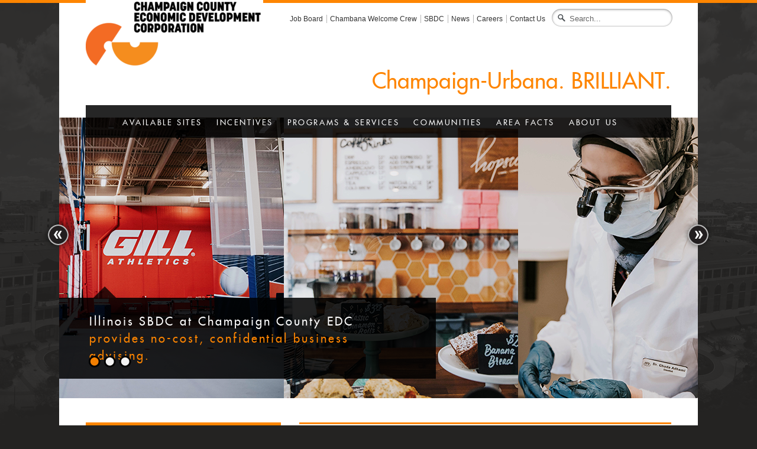

--- FILE ---
content_type: text/html; charset=UTF-8
request_url: https://www.champaigncountyedc.org/
body_size: 12163
content:
<!doctype html>
<!--[if lt IE 7]> <html class="no-js ie6 oldie ie" lang="en"> <![endif]-->
<!--[if IE 7]>    <html class="no-js ie7 oldie ie" lang="en"> <![endif]-->
<!--[if IE 8]>    <html class="no-js ie8 oldie ie" lang="en"> <![endif]-->
<!--[if IE 9]>    <html class="no-is ie9 ie" lang="en"> <![endif]-->
<!--[if gt IE 9]> <html class="no-js" lang="en"> <![endif]-->
<!--[if !IE]><!--> <html class="no-js" lang="en"> <!--<![endif]-->

<head>
  <meta charset="utf-8">
	
	<meta http-equiv="X-UA-Compatible" content="IE=edge,chrome=1">
	
	
	<title>
		Champaign County Economic Development Corporation | Champaign-Urbana. BRILLIANT.	 </title>
    
    <meta name="viewport" content="width=device-width,initial-scale=1">
	
	<link rel="shortcut icon" href="/favicon.ico" type="image/x-icon" />
	
	<link rel="stylesheet" href="https://www.champaigncountyedc.org/wp-content/themes/edc_theme/style.css">
	
	<link rel="pingback" href="https://www.champaigncountyedc.org/xmlrpc.php" />

		
	<meta name='robots' content='max-image-preview:large' />
	<style>img:is([sizes="auto" i], [sizes^="auto," i]) { contain-intrinsic-size: 3000px 1500px }</style>
	<link rel='dns-prefetch' href='//ajax.googleapis.com' />
<link rel='dns-prefetch' href='//maps.googleapis.com' />
<link rel='dns-prefetch' href='//platform-api.sharethis.com' />
<link rel="alternate" type="application/rss+xml" title="Champaign County Economic Development Corporation &raquo; Feed" href="https://www.champaigncountyedc.org/feed" />
<link rel="alternate" type="application/rss+xml" title="Champaign County Economic Development Corporation &raquo; Comments Feed" href="https://www.champaigncountyedc.org/comments/feed" />
<script type="text/javascript">
/* <![CDATA[ */
window._wpemojiSettings = {"baseUrl":"https:\/\/s.w.org\/images\/core\/emoji\/15.0.3\/72x72\/","ext":".png","svgUrl":"https:\/\/s.w.org\/images\/core\/emoji\/15.0.3\/svg\/","svgExt":".svg","source":{"concatemoji":"https:\/\/www.champaigncountyedc.org\/wp-includes\/js\/wp-emoji-release.min.js?ver=6.7.2"}};
/*! This file is auto-generated */
!function(i,n){var o,s,e;function c(e){try{var t={supportTests:e,timestamp:(new Date).valueOf()};sessionStorage.setItem(o,JSON.stringify(t))}catch(e){}}function p(e,t,n){e.clearRect(0,0,e.canvas.width,e.canvas.height),e.fillText(t,0,0);var t=new Uint32Array(e.getImageData(0,0,e.canvas.width,e.canvas.height).data),r=(e.clearRect(0,0,e.canvas.width,e.canvas.height),e.fillText(n,0,0),new Uint32Array(e.getImageData(0,0,e.canvas.width,e.canvas.height).data));return t.every(function(e,t){return e===r[t]})}function u(e,t,n){switch(t){case"flag":return n(e,"\ud83c\udff3\ufe0f\u200d\u26a7\ufe0f","\ud83c\udff3\ufe0f\u200b\u26a7\ufe0f")?!1:!n(e,"\ud83c\uddfa\ud83c\uddf3","\ud83c\uddfa\u200b\ud83c\uddf3")&&!n(e,"\ud83c\udff4\udb40\udc67\udb40\udc62\udb40\udc65\udb40\udc6e\udb40\udc67\udb40\udc7f","\ud83c\udff4\u200b\udb40\udc67\u200b\udb40\udc62\u200b\udb40\udc65\u200b\udb40\udc6e\u200b\udb40\udc67\u200b\udb40\udc7f");case"emoji":return!n(e,"\ud83d\udc26\u200d\u2b1b","\ud83d\udc26\u200b\u2b1b")}return!1}function f(e,t,n){var r="undefined"!=typeof WorkerGlobalScope&&self instanceof WorkerGlobalScope?new OffscreenCanvas(300,150):i.createElement("canvas"),a=r.getContext("2d",{willReadFrequently:!0}),o=(a.textBaseline="top",a.font="600 32px Arial",{});return e.forEach(function(e){o[e]=t(a,e,n)}),o}function t(e){var t=i.createElement("script");t.src=e,t.defer=!0,i.head.appendChild(t)}"undefined"!=typeof Promise&&(o="wpEmojiSettingsSupports",s=["flag","emoji"],n.supports={everything:!0,everythingExceptFlag:!0},e=new Promise(function(e){i.addEventListener("DOMContentLoaded",e,{once:!0})}),new Promise(function(t){var n=function(){try{var e=JSON.parse(sessionStorage.getItem(o));if("object"==typeof e&&"number"==typeof e.timestamp&&(new Date).valueOf()<e.timestamp+604800&&"object"==typeof e.supportTests)return e.supportTests}catch(e){}return null}();if(!n){if("undefined"!=typeof Worker&&"undefined"!=typeof OffscreenCanvas&&"undefined"!=typeof URL&&URL.createObjectURL&&"undefined"!=typeof Blob)try{var e="postMessage("+f.toString()+"("+[JSON.stringify(s),u.toString(),p.toString()].join(",")+"));",r=new Blob([e],{type:"text/javascript"}),a=new Worker(URL.createObjectURL(r),{name:"wpTestEmojiSupports"});return void(a.onmessage=function(e){c(n=e.data),a.terminate(),t(n)})}catch(e){}c(n=f(s,u,p))}t(n)}).then(function(e){for(var t in e)n.supports[t]=e[t],n.supports.everything=n.supports.everything&&n.supports[t],"flag"!==t&&(n.supports.everythingExceptFlag=n.supports.everythingExceptFlag&&n.supports[t]);n.supports.everythingExceptFlag=n.supports.everythingExceptFlag&&!n.supports.flag,n.DOMReady=!1,n.readyCallback=function(){n.DOMReady=!0}}).then(function(){return e}).then(function(){var e;n.supports.everything||(n.readyCallback(),(e=n.source||{}).concatemoji?t(e.concatemoji):e.wpemoji&&e.twemoji&&(t(e.twemoji),t(e.wpemoji)))}))}((window,document),window._wpemojiSettings);
/* ]]> */
</script>
<style id='wp-emoji-styles-inline-css' type='text/css'>

	img.wp-smiley, img.emoji {
		display: inline !important;
		border: none !important;
		box-shadow: none !important;
		height: 1em !important;
		width: 1em !important;
		margin: 0 0.07em !important;
		vertical-align: -0.1em !important;
		background: none !important;
		padding: 0 !important;
	}
</style>
<link rel='stylesheet' id='wp-block-library-css' href='https://www.champaigncountyedc.org/wp-includes/css/dist/block-library/style.min.css?ver=6.7.2' type='text/css' media='all' />
<style id='classic-theme-styles-inline-css' type='text/css'>
/*! This file is auto-generated */
.wp-block-button__link{color:#fff;background-color:#32373c;border-radius:9999px;box-shadow:none;text-decoration:none;padding:calc(.667em + 2px) calc(1.333em + 2px);font-size:1.125em}.wp-block-file__button{background:#32373c;color:#fff;text-decoration:none}
</style>
<style id='global-styles-inline-css' type='text/css'>
:root{--wp--preset--aspect-ratio--square: 1;--wp--preset--aspect-ratio--4-3: 4/3;--wp--preset--aspect-ratio--3-4: 3/4;--wp--preset--aspect-ratio--3-2: 3/2;--wp--preset--aspect-ratio--2-3: 2/3;--wp--preset--aspect-ratio--16-9: 16/9;--wp--preset--aspect-ratio--9-16: 9/16;--wp--preset--color--black: #000000;--wp--preset--color--cyan-bluish-gray: #abb8c3;--wp--preset--color--white: #ffffff;--wp--preset--color--pale-pink: #f78da7;--wp--preset--color--vivid-red: #cf2e2e;--wp--preset--color--luminous-vivid-orange: #ff6900;--wp--preset--color--luminous-vivid-amber: #fcb900;--wp--preset--color--light-green-cyan: #7bdcb5;--wp--preset--color--vivid-green-cyan: #00d084;--wp--preset--color--pale-cyan-blue: #8ed1fc;--wp--preset--color--vivid-cyan-blue: #0693e3;--wp--preset--color--vivid-purple: #9b51e0;--wp--preset--gradient--vivid-cyan-blue-to-vivid-purple: linear-gradient(135deg,rgba(6,147,227,1) 0%,rgb(155,81,224) 100%);--wp--preset--gradient--light-green-cyan-to-vivid-green-cyan: linear-gradient(135deg,rgb(122,220,180) 0%,rgb(0,208,130) 100%);--wp--preset--gradient--luminous-vivid-amber-to-luminous-vivid-orange: linear-gradient(135deg,rgba(252,185,0,1) 0%,rgba(255,105,0,1) 100%);--wp--preset--gradient--luminous-vivid-orange-to-vivid-red: linear-gradient(135deg,rgba(255,105,0,1) 0%,rgb(207,46,46) 100%);--wp--preset--gradient--very-light-gray-to-cyan-bluish-gray: linear-gradient(135deg,rgb(238,238,238) 0%,rgb(169,184,195) 100%);--wp--preset--gradient--cool-to-warm-spectrum: linear-gradient(135deg,rgb(74,234,220) 0%,rgb(151,120,209) 20%,rgb(207,42,186) 40%,rgb(238,44,130) 60%,rgb(251,105,98) 80%,rgb(254,248,76) 100%);--wp--preset--gradient--blush-light-purple: linear-gradient(135deg,rgb(255,206,236) 0%,rgb(152,150,240) 100%);--wp--preset--gradient--blush-bordeaux: linear-gradient(135deg,rgb(254,205,165) 0%,rgb(254,45,45) 50%,rgb(107,0,62) 100%);--wp--preset--gradient--luminous-dusk: linear-gradient(135deg,rgb(255,203,112) 0%,rgb(199,81,192) 50%,rgb(65,88,208) 100%);--wp--preset--gradient--pale-ocean: linear-gradient(135deg,rgb(255,245,203) 0%,rgb(182,227,212) 50%,rgb(51,167,181) 100%);--wp--preset--gradient--electric-grass: linear-gradient(135deg,rgb(202,248,128) 0%,rgb(113,206,126) 100%);--wp--preset--gradient--midnight: linear-gradient(135deg,rgb(2,3,129) 0%,rgb(40,116,252) 100%);--wp--preset--font-size--small: 13px;--wp--preset--font-size--medium: 20px;--wp--preset--font-size--large: 36px;--wp--preset--font-size--x-large: 42px;--wp--preset--spacing--20: 0.44rem;--wp--preset--spacing--30: 0.67rem;--wp--preset--spacing--40: 1rem;--wp--preset--spacing--50: 1.5rem;--wp--preset--spacing--60: 2.25rem;--wp--preset--spacing--70: 3.38rem;--wp--preset--spacing--80: 5.06rem;--wp--preset--shadow--natural: 6px 6px 9px rgba(0, 0, 0, 0.2);--wp--preset--shadow--deep: 12px 12px 50px rgba(0, 0, 0, 0.4);--wp--preset--shadow--sharp: 6px 6px 0px rgba(0, 0, 0, 0.2);--wp--preset--shadow--outlined: 6px 6px 0px -3px rgba(255, 255, 255, 1), 6px 6px rgba(0, 0, 0, 1);--wp--preset--shadow--crisp: 6px 6px 0px rgba(0, 0, 0, 1);}:where(.is-layout-flex){gap: 0.5em;}:where(.is-layout-grid){gap: 0.5em;}body .is-layout-flex{display: flex;}.is-layout-flex{flex-wrap: wrap;align-items: center;}.is-layout-flex > :is(*, div){margin: 0;}body .is-layout-grid{display: grid;}.is-layout-grid > :is(*, div){margin: 0;}:where(.wp-block-columns.is-layout-flex){gap: 2em;}:where(.wp-block-columns.is-layout-grid){gap: 2em;}:where(.wp-block-post-template.is-layout-flex){gap: 1.25em;}:where(.wp-block-post-template.is-layout-grid){gap: 1.25em;}.has-black-color{color: var(--wp--preset--color--black) !important;}.has-cyan-bluish-gray-color{color: var(--wp--preset--color--cyan-bluish-gray) !important;}.has-white-color{color: var(--wp--preset--color--white) !important;}.has-pale-pink-color{color: var(--wp--preset--color--pale-pink) !important;}.has-vivid-red-color{color: var(--wp--preset--color--vivid-red) !important;}.has-luminous-vivid-orange-color{color: var(--wp--preset--color--luminous-vivid-orange) !important;}.has-luminous-vivid-amber-color{color: var(--wp--preset--color--luminous-vivid-amber) !important;}.has-light-green-cyan-color{color: var(--wp--preset--color--light-green-cyan) !important;}.has-vivid-green-cyan-color{color: var(--wp--preset--color--vivid-green-cyan) !important;}.has-pale-cyan-blue-color{color: var(--wp--preset--color--pale-cyan-blue) !important;}.has-vivid-cyan-blue-color{color: var(--wp--preset--color--vivid-cyan-blue) !important;}.has-vivid-purple-color{color: var(--wp--preset--color--vivid-purple) !important;}.has-black-background-color{background-color: var(--wp--preset--color--black) !important;}.has-cyan-bluish-gray-background-color{background-color: var(--wp--preset--color--cyan-bluish-gray) !important;}.has-white-background-color{background-color: var(--wp--preset--color--white) !important;}.has-pale-pink-background-color{background-color: var(--wp--preset--color--pale-pink) !important;}.has-vivid-red-background-color{background-color: var(--wp--preset--color--vivid-red) !important;}.has-luminous-vivid-orange-background-color{background-color: var(--wp--preset--color--luminous-vivid-orange) !important;}.has-luminous-vivid-amber-background-color{background-color: var(--wp--preset--color--luminous-vivid-amber) !important;}.has-light-green-cyan-background-color{background-color: var(--wp--preset--color--light-green-cyan) !important;}.has-vivid-green-cyan-background-color{background-color: var(--wp--preset--color--vivid-green-cyan) !important;}.has-pale-cyan-blue-background-color{background-color: var(--wp--preset--color--pale-cyan-blue) !important;}.has-vivid-cyan-blue-background-color{background-color: var(--wp--preset--color--vivid-cyan-blue) !important;}.has-vivid-purple-background-color{background-color: var(--wp--preset--color--vivid-purple) !important;}.has-black-border-color{border-color: var(--wp--preset--color--black) !important;}.has-cyan-bluish-gray-border-color{border-color: var(--wp--preset--color--cyan-bluish-gray) !important;}.has-white-border-color{border-color: var(--wp--preset--color--white) !important;}.has-pale-pink-border-color{border-color: var(--wp--preset--color--pale-pink) !important;}.has-vivid-red-border-color{border-color: var(--wp--preset--color--vivid-red) !important;}.has-luminous-vivid-orange-border-color{border-color: var(--wp--preset--color--luminous-vivid-orange) !important;}.has-luminous-vivid-amber-border-color{border-color: var(--wp--preset--color--luminous-vivid-amber) !important;}.has-light-green-cyan-border-color{border-color: var(--wp--preset--color--light-green-cyan) !important;}.has-vivid-green-cyan-border-color{border-color: var(--wp--preset--color--vivid-green-cyan) !important;}.has-pale-cyan-blue-border-color{border-color: var(--wp--preset--color--pale-cyan-blue) !important;}.has-vivid-cyan-blue-border-color{border-color: var(--wp--preset--color--vivid-cyan-blue) !important;}.has-vivid-purple-border-color{border-color: var(--wp--preset--color--vivid-purple) !important;}.has-vivid-cyan-blue-to-vivid-purple-gradient-background{background: var(--wp--preset--gradient--vivid-cyan-blue-to-vivid-purple) !important;}.has-light-green-cyan-to-vivid-green-cyan-gradient-background{background: var(--wp--preset--gradient--light-green-cyan-to-vivid-green-cyan) !important;}.has-luminous-vivid-amber-to-luminous-vivid-orange-gradient-background{background: var(--wp--preset--gradient--luminous-vivid-amber-to-luminous-vivid-orange) !important;}.has-luminous-vivid-orange-to-vivid-red-gradient-background{background: var(--wp--preset--gradient--luminous-vivid-orange-to-vivid-red) !important;}.has-very-light-gray-to-cyan-bluish-gray-gradient-background{background: var(--wp--preset--gradient--very-light-gray-to-cyan-bluish-gray) !important;}.has-cool-to-warm-spectrum-gradient-background{background: var(--wp--preset--gradient--cool-to-warm-spectrum) !important;}.has-blush-light-purple-gradient-background{background: var(--wp--preset--gradient--blush-light-purple) !important;}.has-blush-bordeaux-gradient-background{background: var(--wp--preset--gradient--blush-bordeaux) !important;}.has-luminous-dusk-gradient-background{background: var(--wp--preset--gradient--luminous-dusk) !important;}.has-pale-ocean-gradient-background{background: var(--wp--preset--gradient--pale-ocean) !important;}.has-electric-grass-gradient-background{background: var(--wp--preset--gradient--electric-grass) !important;}.has-midnight-gradient-background{background: var(--wp--preset--gradient--midnight) !important;}.has-small-font-size{font-size: var(--wp--preset--font-size--small) !important;}.has-medium-font-size{font-size: var(--wp--preset--font-size--medium) !important;}.has-large-font-size{font-size: var(--wp--preset--font-size--large) !important;}.has-x-large-font-size{font-size: var(--wp--preset--font-size--x-large) !important;}
:where(.wp-block-post-template.is-layout-flex){gap: 1.25em;}:where(.wp-block-post-template.is-layout-grid){gap: 1.25em;}
:where(.wp-block-columns.is-layout-flex){gap: 2em;}:where(.wp-block-columns.is-layout-grid){gap: 2em;}
:root :where(.wp-block-pullquote){font-size: 1.5em;line-height: 1.6;}
</style>
<link rel='stylesheet' id='wp-pagenavi-css' href='https://www.champaigncountyedc.org/wp-content/plugins/wp-pagenavi/pagenavi-css.css?ver=2.70' type='text/css' media='all' />
<script type="text/javascript" src="https://ajax.googleapis.com/ajax/libs/jquery/1.11.1/jquery.min.js?ver=6.7.2" id="jquery-js"></script>
<script type="text/javascript" src="http://maps.googleapis.com/maps/api/js?sensor=false&amp;ver=6.7.2" id="gmap-js"></script>
<script type="text/javascript" src="https://www.champaigncountyedc.org/wp-content/themes/edc_theme/js/jquery.cycle.all.js?ver=6.7.2" id="jquery_cycle-js"></script>
<script type="text/javascript" src="//platform-api.sharethis.com/js/sharethis.js#source=googleanalytics-wordpress#product=ga&amp;property=5f2ad8651f79b400128b957f" id="googleanalytics-platform-sharethis-js"></script>
<link rel="https://api.w.org/" href="https://www.champaigncountyedc.org/wp-json/" /><link rel="alternate" title="JSON" type="application/json" href="https://www.champaigncountyedc.org/wp-json/wp/v2/pages/325" /><link rel="canonical" href="https://www.champaigncountyedc.org/" />
<link rel='shortlink' href='https://www.champaigncountyedc.org/' />
<link rel="alternate" title="oEmbed (JSON)" type="application/json+oembed" href="https://www.champaigncountyedc.org/wp-json/oembed/1.0/embed?url=https%3A%2F%2Fwww.champaigncountyedc.org%2F" />
<link rel="alternate" title="oEmbed (XML)" type="text/xml+oembed" href="https://www.champaigncountyedc.org/wp-json/oembed/1.0/embed?url=https%3A%2F%2Fwww.champaigncountyedc.org%2F&#038;format=xml" />
<script>
(function() {
	(function (i, s, o, g, r, a, m) {
		i['GoogleAnalyticsObject'] = r;
		i[r] = i[r] || function () {
				(i[r].q = i[r].q || []).push(arguments)
			}, i[r].l = 1 * new Date();
		a = s.createElement(o),
			m = s.getElementsByTagName(o)[0];
		a.async = 1;
		a.src = g;
		m.parentNode.insertBefore(a, m)
	})(window, document, 'script', 'https://google-analytics.com/analytics.js', 'ga');

	ga('create', 'UA-27847028-1', 'auto');
			ga('send', 'pageview');
	})();
</script>
<link rel="icon" href="https://www.champaigncountyedc.org/wp-content/uploads/2023/10/cropped-23-CU-Forms-Square-32x32.png" sizes="32x32" />
<link rel="icon" href="https://www.champaigncountyedc.org/wp-content/uploads/2023/10/cropped-23-CU-Forms-Square-192x192.png" sizes="192x192" />
<link rel="apple-touch-icon" href="https://www.champaigncountyedc.org/wp-content/uploads/2023/10/cropped-23-CU-Forms-Square-180x180.png" />
<meta name="msapplication-TileImage" content="https://www.champaigncountyedc.org/wp-content/uploads/2023/10/cropped-23-CU-Forms-Square-270x270.png" />
	
</head>

<body onload="initialize()" class="home page-template-default page page-id-325">
<div id="container">
	<div id="wrapper">
		<div class="header clearfix">
			<header>
				<div class="logo">
					<h1 class="visuallyhidden">Champaign County Economic Development Corporation</h1>
					<a aria-label="Champaign County EDC Logo" href="https://www.champaigncountyedc.org/"><img width="300" height="111" src="https://www.champaigncountyedc.org/wp-content/uploads/2023/10/23-CCEDC-Logo-4C-Live-01-1-e1697235756663.png" class="attachment-full size-full wp-post-image" alt="" decoding="async" /></a>
				</div>
				<div class="description">Champaign-Urbana. BRILLIANT.</div>
			</header>
			<nav aria-label="eyebrow navigation" id="eyebrow navigation">
				<div class="eyebrow">
					<h2 class="visuallyhidden">Top Menu</h2>
					<div class="skip-link"><a class="visuallyhidden" href="#access" title="Skip to main content">Skip to main menu</a></div>
					<div class="skip-link"><a class="visuallyhidden" href="#content" title="Skip to main content">Skip to main content</a></div>
					<div class="top_nav"><ul id="menu-eyebrow" class="menu"><li id="menu-item-3820" class="menu-item menu-item-type-custom menu-item-object-custom menu-item-3820"><a target="_blank" href="https://jobs.makeitcu.com/jobs">Job Board</a></li>
<li id="menu-item-4035" class="menu-item menu-item-type-custom menu-item-object-custom menu-item-4035"><a target="_blank" href="https://yourewelcomecu.com/cwc/">Chambana Welcome Crew</a></li>
<li id="menu-item-3999" class="menu-item menu-item-type-custom menu-item-object-custom menu-item-3999"><a target="_blank" href="https://www.cusbdc.org/">SBDC</a></li>
<li id="menu-item-173" class="menu-item menu-item-type-post_type menu-item-object-page menu-item-173"><a href="https://www.champaigncountyedc.org/news-room">News</a></li>
<li id="menu-item-4311" class="menu-item menu-item-type-custom menu-item-object-custom menu-item-4311"><a target="_blank" href="https://jobs.makeitcu.com/companies/champaign-county-economic-development-corporation#content">Careers</a></li>
<li id="menu-item-2398" class="menu-item menu-item-type-post_type menu-item-object-page menu-item-2398"><a href="https://www.champaigncountyedc.org/contact-us">Contact Us</a></li>
</ul></div>
					<form action="https://www.champaigncountyedc.org/search-results" id="cse-search-box" class="search_wrap">
    <div>
        <label for="search" class="visuallyhidden">Search for:</label>
        <input type="hidden" name="cx" value="007975730564460624864:emwyqucrl_u" />
    	<input type="hidden" name="cof" value="FORID:11" />
    	<input type="hidden" name="ie" value="UTF-8" />
        <input type="text" name="q" id="search" title="search" size="30" maxlength="30" value="Search..." class="search">
		<input class="visuallyhidden" value="Submit" type="submit">
    </div>
</form>
				</div>
			</nav>
		</div>
		<nav aria-label="main navigation" id="main navigation">
		<div class="nav_wrap">
			<div id="access">
					<h2 class="visuallyhidden">Main Menu</h2>
					<div class="skip-link"><a class="visuallyhidden" href="#content" title="Skip to main content">Skip to main content</a></div>
					<div class="menu-header"><ul id="menu-primary-navigation" class="menu"><li id="menu-item-2915" class="menu-item menu-item-type-post_type menu-item-object-page menu-item-2915"><a href="https://www.champaigncountyedc.org/available-sites">Available Sites</a></li>
<li id="menu-item-878" class="menu-item menu-item-type-post_type menu-item-object-page menu-item-878"><a href="https://www.champaigncountyedc.org/area-facts/incentives">Incentives</a></li>
<li id="menu-item-3872" class="menu-item menu-item-type-post_type menu-item-object-page menu-item-has-children menu-item-3872"><a href="https://www.champaigncountyedc.org/business-services/programs-services">Programs &#038; Services</a>
<ul class="sub-menu">
	<li id="menu-item-3883" class="menu-item menu-item-type-custom menu-item-object-custom menu-item-3883"><a href="https://www.chambanaproud.com/">Chambana Proud</a></li>
	<li id="menu-item-3589" class="menu-item menu-item-type-post_type menu-item-object-page menu-item-3589"><a href="https://www.champaigncountyedc.org/champaign-county-first">Champaign County First</a></li>
	<li id="menu-item-3881" class="menu-item menu-item-type-post_type menu-item-object-page menu-item-3881"><a href="https://www.champaigncountyedc.org/champaign-county-safe">Champaign County Safe</a></li>
	<li id="menu-item-3757" class="menu-item menu-item-type-post_type menu-item-object-page menu-item-3757"><a href="https://www.champaigncountyedc.org/business-services/programs-services/cuagtechweek">Champaign-Urbana AgTech Week</a></li>
	<li id="menu-item-4119" class="menu-item menu-item-type-post_type menu-item-object-page menu-item-4119"><a href="https://www.champaigncountyedc.org/business-services/programs-services/community-navigator-program">Community Navigator Program</a></li>
	<li id="menu-item-3575" class="menu-item menu-item-type-post_type menu-item-object-page menu-item-3575"><a href="https://www.champaigncountyedc.org/illinois-small-business-development-center">Illinois Small Business Development Center</a></li>
	<li id="menu-item-4084" class="menu-item menu-item-type-post_type menu-item-object-page menu-item-4084"><a href="https://www.champaigncountyedc.org/business-services/programs-services/incumbent-worker-training">Incumbent Worker Training</a></li>
	<li id="menu-item-3649" class="menu-item menu-item-type-post_type menu-item-object-page menu-item-3649"><a href="https://www.champaigncountyedc.org/innovation-celebration">Innovation Celebration</a></li>
	<li id="menu-item-3584" class="menu-item menu-item-type-post_type menu-item-object-page menu-item-3584"><a href="https://www.champaigncountyedc.org/made-in-champaign-county">Made in Champaign County</a></li>
	<li id="menu-item-3579" class="menu-item menu-item-type-post_type menu-item-object-page menu-item-3579"><a href="https://www.champaigncountyedc.org/youre-welcome-cu">You’re Welcome CU</a></li>
</ul>
</li>
<li id="menu-item-143" class="menu-item menu-item-type-post_type menu-item-object-page menu-item-143"><a href="https://www.champaigncountyedc.org/communities">Communities</a></li>
<li id="menu-item-115" class="menu-item menu-item-type-post_type menu-item-object-page menu-item-115"><a href="https://www.champaigncountyedc.org/area-facts">Area Facts</a></li>
<li id="menu-item-109" class="menu-item menu-item-type-post_type menu-item-object-page menu-item-has-children menu-item-109"><a href="https://www.champaigncountyedc.org/about-us">About Us</a>
<ul class="sub-menu">
	<li id="menu-item-110" class="menu-item menu-item-type-post_type menu-item-object-page menu-item-110"><a href="https://www.champaigncountyedc.org/about-us/board">Board of Directors</a></li>
	<li id="menu-item-113" class="menu-item menu-item-type-post_type menu-item-object-page menu-item-113"><a href="https://www.champaigncountyedc.org/about-us/partner-organizations">Partner Organizations</a></li>
	<li id="menu-item-114" class="menu-item menu-item-type-post_type menu-item-object-page menu-item-114"><a href="https://www.champaigncountyedc.org/about-us/staff">Staff</a></li>
	<li id="menu-item-3894" class="menu-item menu-item-type-post_type menu-item-object-page menu-item-3894"><a href="https://www.champaigncountyedc.org/faqs">FAQs</a></li>
</ul>
</li>
</ul></div>			</div>
		</div>
		</nav>
<script>
(function($) {		                                                                  
     $('.items').cycle({ 
	    fx:     'fade', 
	    speed:  600, 
	    timeout: 6000, 
	    next:   '.forward', 
	    prev:   '.backward',
	    pager: '.navi',
	    pagerAnchorBuilder: function(index, el) {
        return '<a href="#"> </a>';
    }
}); 
                                                               
})(jQuery);
</script>
<aside aria-label ="slider component" id="slider component">
	<div aria-label="previous slide" role="button" class="backward browse"></div>
	<div aria-label="next slide" role="button" class="forward browse"></div>
	<div class="slideshow">
	
				<div class="items">
							<div>
					<img width="1080" height="475" src="https://www.champaigncountyedc.org/wp-content/uploads/2019/02/Small-Businesses-Header-Image.png" class="attachment-full size-full wp-post-image" alt="" decoding="async" fetchpriority="high" srcset="https://www.champaigncountyedc.org/wp-content/uploads/2019/02/Small-Businesses-Header-Image.png 1080w, https://www.champaigncountyedc.org/wp-content/uploads/2019/02/Small-Businesses-Header-Image-300x132.png 300w, https://www.champaigncountyedc.org/wp-content/uploads/2019/02/Small-Businesses-Header-Image-768x338.png 768w, https://www.champaigncountyedc.org/wp-content/uploads/2019/02/Small-Businesses-Header-Image-630x277.png 630w" sizes="(max-width: 1080px) 100vw, 1080px" />					<img alt="" class="slide_cap_arrow" src="https://www.champaigncountyedc.org/wp-content/themes/edc_theme/img/black-arrow.png" />
                        <div class="slide_caption">
                                                                                                <p><a href="http://www.cusbdc.org/" target="_blank" rel="noopener">Illinois SBDC at Champaign County EDC</a> provides no-cost, confidential business advising.</p>
                        </div>
				</div>
							<div>
					<img width="1080" height="712" src="https://www.champaigncountyedc.org/wp-content/uploads/2023/10/iFAB-Leadership-e1698181523548.png" class="attachment-full size-full wp-post-image" alt="" decoding="async" />					<img alt="" class="slide_cap_arrow" src="https://www.champaigncountyedc.org/wp-content/themes/edc_theme/img/black-arrow.png" />
                        <div class="slide_caption">
                                                                                                <p><a href="https://aces.illinois.edu/news/central-illinois-named-us-tech-hub-biomanufacturing-biden-harris-administration" target="_blank" rel="noopener">iFAB named Tech Hub</a> for biomanufacturing by Biden-Harris administration.</p>
                        </div>
				</div>
							<div>
					<img width="1080" height="475" src="https://www.champaigncountyedc.org/wp-content/uploads/2019/04/Made-in-CC-Header-Image.png" class="attachment-full size-full wp-post-image" alt="" decoding="async" srcset="https://www.champaigncountyedc.org/wp-content/uploads/2019/04/Made-in-CC-Header-Image.png 1080w, https://www.champaigncountyedc.org/wp-content/uploads/2019/04/Made-in-CC-Header-Image-300x132.png 300w, https://www.champaigncountyedc.org/wp-content/uploads/2019/04/Made-in-CC-Header-Image-768x338.png 768w, https://www.champaigncountyedc.org/wp-content/uploads/2019/04/Made-in-CC-Header-Image-630x277.png 630w" sizes="(max-width: 1080px) 100vw, 1080px" />					<img alt="" class="slide_cap_arrow" src="https://www.champaigncountyedc.org/wp-content/themes/edc_theme/img/black-arrow.png" />
                        <div class="slide_caption">
                                                                                                <p><a href="http://champaigncountyedc.org/madeinchampaigncounty" target="_blank" rel="noopener">Made in Champaign County</a>, celebrating products and innovation made locally.</p>
                        </div>
				</div>
					</div>
	
		<div class="navi">
		</div>
	</div>	
</aside>

<div id="main" class="clearfix">
		<div id="content" role="main">
		<h2>Recent News</h2>
			
			<div class="post">
	
				<h3><a href="https://www.champaigncountyedc.org/ifab-awarded-51-million-eda-tech-hubs-grant-to-propel-central-illinois-as-a-biomanufacturing-leader"> iFAB awarded $51 million EDA Tech Hubs grant to propel Central Illinois as a biomanufacturing leader </a></h3>
			
				<p class="post-meta"><span class="meta-date">July 2, 2024</span> | <span class="meta-cat">Category: <span class="meta-actual-cat">AgTech, Business, Champaign, Champaign County, Community, DCEO, Expansion, iFAB Tech Hub, Manufacturing, News Room, Parkland College, Research Park, University of Illinois, Urbana</span></span></p>	
				<div class="entry">
				
					<img class="aligncenter size-medium wp-image-4308" src="https://www.champaigncountyedc.org/wp-content/uploads/2024/07/iFAB-Leadership-300x198.png" alt="" width="300" height="198" /><p>July 2, 2024 The Illinois Fermentation and Agriculture Biomanufacturing (iFAB) Tech Hub has been awarded approximately $51 million from the Tech Hubs Program through the Department of Commerce’s Economic Development Administration. The iFAB consortium, led by the University of Illinois Urbana-Champaign, will receive a Phase 2 Implementation grant to position Central Illinois as a global leader in biomanufacturing and precision fermentation, supporting national security, <a href="https://www.champaigncountyedc.org/ifab-awarded-51-million-eda-tech-hubs-grant-to-propel-central-illinois-as-a-biomanufacturing-leader">Read more &raquo;</a></p>
	
					
				</div>
	
					
			</div>
			
			<div class="post">
	
				<h3><a href="https://www.champaigncountyedc.org/champaign-urbana-agtech-week-returns-for-fifth-year"> Champaign-Urbana AgTech Week Returns for Fifth Year </a></h3>
			
				<p class="post-meta"><span class="meta-date">March 4, 2024</span> | <span class="meta-cat">Category: <span class="meta-actual-cat">AgTech, Business, Champaign, Champaign County, Community, DCEO, News Room, Parkland College, Research Park, University of Illinois, Urbana</span></span></p>	
				<div class="entry">
				
					<img class="size-medium wp-image-4260 alignright" style="font-weight: bold;" src="https://www.champaigncountyedc.org/wp-content/uploads/2024/03/24-AgTech-Week_Social-Horizontal_Simple-300x157.png" alt="" width="300" height="157" /><p>For Immediate Release March 4, 2024 Contacts: Carly McCrory-McKay, Executive Director Champaign County EDC carly@champaigncountyedc.org 217-649-2586 Laura Bleill, Director, External Engagement University of Illinois Research Park lwbleill@Illinois.edu 217-417-6671 Champaign-Urbana AgTech Week Returns for Fifth Year CHAMPAIGN, IL – The annual Champaign-Urbana AgTech Week, presented by Champaign County Economic Development Corporation, University of Illinois Research Park, <a href="https://www.champaigncountyedc.org/champaign-urbana-agtech-week-returns-for-fifth-year">Read more &raquo;</a></p>
	
					
				</div>
	
					
			</div>
			
			<div class="post">
	
				<h3><a href="https://www.champaigncountyedc.org/urbana-small-business-microloan-fund-launched-to-support-local-businesses"> Urbana Small Business Microloan Fund Launched to Support Local Businesses </a></h3>
			
				<p class="post-meta"><span class="meta-date">October 27, 2023</span> | <span class="meta-cat">Category: <span class="meta-actual-cat">Business, Champaign County, Community, News Room, SBDC, Urbana</span></span></p>	
				<div class="entry">
				
					<p>FOR IMMEDIATE RELEASE   Media Contact: Carly McCrory-McKay, Executive Director Champaign County Economic Development Corporation carly@champaigncountyedc.org 217-649-2586 Urbana Small Business Microloan Fund Launched to Support Local Businesses Support from City of Urbana, Champaign County Economic Development Corporation, Justine PETERSEN, and Woodforest National Bank to Help Boost Access to Capital CHAMPAIGN-URBANA, IL, October 27, 2023 – <a href="https://www.champaigncountyedc.org/urbana-small-business-microloan-fund-launched-to-support-local-businesses">Read more &raquo;</a></p>
	
					
				</div>
	
					
			</div>
			
			<div class="post">
	
				<h3><a href="https://www.champaigncountyedc.org/central-illinois-named-us-tech-hub-for-biomanufacturing-by-biden-harris-administration"> Central Illinois named US Tech Hub for biomanufacturing by Biden-Harris administration </a></h3>
			
				<p class="post-meta"><span class="meta-date">October 24, 2023</span> | <span class="meta-cat">Category: <span class="meta-actual-cat">AgTech, Business, Champaign, Champaign County, Community, DCEO, Development, Manufacturing, News Room, Parkland College, Research Park, Technology, Uncategorized, University of Illinois, Urbana</span></span></p>	
				<div class="entry">
				
					<img class="wp-image-4214 size-large" src="https://www.champaigncountyedc.org/wp-content/uploads/2023/10/iFAB-Leadership-630x415.png" alt="" width="630" height="415" /><p>From the press release: President Joe Biden announced Monday that the Illinois Fermentation and Agriculture Biomanufacturing Hub (iFAB) is among 31 designated Regional Innovation and Technology Hubs (Tech Hubs) by the U.S. Economic Development Administration (EDA) — recognizing Central Illinois as a globally competitive center for innovation and job creation in biomanufacturing. Led by the Integrated Bioprocessing Research Laboratory (IBRL) at the University of Illinois Urbana-Champaign, <a href="https://www.champaigncountyedc.org/central-illinois-named-us-tech-hub-for-biomanufacturing-by-biden-harris-administration">Read more &raquo;</a></p>
	
					
				</div>
	
					
			</div>
			
			<div class="post">
	
				<h3><a href="https://www.champaigncountyedc.org/champaign-county-launches-first-of-its-kind-community-job-application"> Champaign County Launches First-of-its-Kind “Community Job Application” </a></h3>
			
				<p class="post-meta"><span class="meta-date">April 12, 2023</span> | <span class="meta-cat">Category: <span class="meta-actual-cat">Business, Champaign, Champaign County, Community, News Room, Parkland College, Rantoul, Research Park, Savoy, University of Illinois, Urbana, You're Welcome CU</span></span></p>	
				<div class="entry">
				
					<p>Media Contacts: Carly McCrory-McKay, Executive Director Champaign County Economic Development Corporation carly@champaigncountyedc.org 217-649-2586 Terri Reifsteck, Vice President of Marketing &amp; Community Engagement Visit Champaign County terrir@visitchampaigncounty.org 217-351-4133  Champaign County Launches First-of-its-Kind “Community Job Application” Digital platform makes it easy for potential residents to connect with Champaign County’s employers and community members CHAMPAIGN, IL, April 12, <a href="https://www.champaigncountyedc.org/champaign-county-launches-first-of-its-kind-community-job-application">Read more &raquo;</a></p>
	
					
				</div>
	
					
			</div>
				<p class="news-link"><a href="https://www.champaigncountyedc.org/news-room">See all news &raquo;</a></p>
	</div>
	<aside aria-label="sidebar">
			<div id="sidebar">
		
				
		<div class="sidebar-item">
			<div class="side-info">
				<p>Champaign County, home to the <a href="http://illinois.edu">University of Illinois</a>, features world-class technological resources and superb location and transportation benefits that make it a strategic hub for technology and industrial development.</p>
				<img alt="" class="side-info-arrow" src="https://www.champaigncountyedc.org/wp-content/themes/edc_theme/img/orange-arrow.png" />
			</div>	
			<div aria-hidden="true" class="gmap-wrapper">
				<div id="map_canvas" style="width: 100%; height: 100%"></div>
			</div>
		</div>
		
		<div class="sidebar-item widget_made_in_champaign_widget"><div class="made-in-champaign-group"><h2>Made In Champaign County<img alt="" icon" src="https://www.champaigncountyedc.org/wp-content/themes/edc_theme/img/made-in-champaign_tilted.png" ></h2><article class="made-in-champaign"><h3><a href="https://www.champaigncountyedc.org/madeinchampaigncounty/taylor-studios-inc">Taylor Studios, Inc.</a></h3><p>Founded in 1991, Taylor Studios, Inc. began as a mail-order business creating museum-quality artifacts, fossil reproductions, and exhibits for museums and other clients. Quickly recognized for the passion and expertise brought to each project, the company initially carved out a niche in the paleontology, archaeology, and natural history fields. Today, Taylor Studios is recognized as an industry leader in exhibit planning, design, fabrication, and installation, serving a diversity of clients throughout the country and internationally. Their 3D storytelling now reaches beyond natural history to cultural history, history walls, and immersive environments of all kinds. <a href="https://www.champaigncountyedc.org/madeinchampaigncounty/taylor-studios-inc">Read More »</a></p></article><article class="made-in-champaign"><h3><a href="https://www.champaigncountyedc.org/madeinchampaigncounty/frasca-international-inc">Frasca International, Inc.</a></h3><p>Frasca International manufactures flight simulators for all aircraft types, fixed and rotary wing, used for pilot training for airlines, flight schools, colleges and universities, military, law enforcement, air evac and commercial organizations. Since its founding in 1958, over 3,000 Frasca simulators have been delivered worldwide. <a href="https://www.champaigncountyedc.org/madeinchampaigncounty/frasca-international-inc">Read More »</a></p></article><p><a class="seemore" title="Made in Champaign" href="/madeinchampaigncounty">Made in Champaign County Archive »</a></p></div></div>		
				<div class="sidebar-item">
			<div id="gce_widget-3" class="widget_gce_widget"><h2>Upcoming Events</h2><div class="simcal-calendar simcal-default-calendar simcal-default-calendar-list simcal-default-calendar-light" data-calendar-id="2373" data-timezone="UTC" data-offset="0" data-week-start="1" data-calendar-start="1768435200" data-calendar-end="1768435200" data-events-first="0" data-events-last="0"><div class="simcal-calendar-list "><dl class="simcal-events-list-container" data-prev="0" data-next="1768435200" data-heading-small="2026, Jan 15" data-heading-large="January 15, 2026">	<p>There are no upcoming events.	</p>
</dl><div class="simcal-ajax-loader simcal-spinner-top" style="display: none;"><i class="simcal-icon-spinner simcal-icon-spin"></i></div></div></div></div>			<p class="calendar-link"><a href="https://www.champaigncountyedc.org/events">See all events &raquo;</a></p>
		</div>
					
	</div>
	</aside>
</div>

	</div>
	</div>
	<footer>
		<div id="footer">
			<div class="footer-wrap clearfix">
				<div class="footer-menu">
																								</div>
				<div class="footer_nav">
					<div id="text-3" class="widget_text"><p class="widget-title"><a href="https://www.champaigncountyedc.org/about-us">Contact Us</a></p>			<div class="textwidget"><p><strong>Champaign County Economic Development Corporation</strong></p>
<p>1817 South Neil Street, Suite 100 <br />
Champaign, IL 61820-6261</p>
<p>Phone: (217) 359-6261<br />
<a href="mailto:edc@champaigncountyedc.com">edc@champaigncountyedc.com</a></p>
</div>
		</div>					<div class="social-media">

                                		<a target="_blank" href="http://www.twitter.com/CHCEDC"><img alt="twitter icon" src="https://www.champaigncountyedc.org/wp-content/themes/edc_theme/img/twitter.png" /></a>
                                		<a target="_blank" href="https://www.facebook.com/ChampaignCountyEDC/"><img alt="facebook icon" src="https://www.champaigncountyedc.org/wp-content/themes/edc_theme/img/fb.png"      /></a>
                                		<a target="_blank" href="http://www.linkedin.com/company/477761?trk=tyah"><img alt="linkedin icon" src="https://www.champaigncountyedc.org/wp-content/themes/edc_theme/img/linkedin.png"  /></a>
                                		<a target="_blank" href="http://instagram.com/CHCEDC"><img alt="instagram icon" src="https://www.champaigncountyedc.org/wp-content/themes/edc_theme/img/instagram.png"  /></a>
                                		<a target="_blank" href="https://www.youtube.com/CHCEDC"><img alt="youtube icon" src="https://www.champaigncountyedc.org/wp-content/themes/edc_theme/img/youtube.png"  /></a>
						<a target="_blank" href="https://www.champaigncountyedc.org/feed"><img alt="RSS icon" src="https://www.champaigncountyedc.org/wp-content/themes/edc_theme/img/rss.png" /></a>
					</div>
					<!-- BEGIN: Constant Contact Email List Form Button -->
					<div>
						<a target="_blank" href="http://visitor.r20.constantcontact.com/d.jsp?llr=i466vqcab&p=oi&m=1102218983400&sit=8vdcafqdb&f=0a63adc4-da7c-4519-95c4-13f4417c291d" class="button">Join Our Email List</a>
					</div>
				</div>
			</div>
			<div class="footer-wrap">
				<iframe title="like us on Facebook" src="//www.facebook.com/plugins/like.php?href=http%3A%2F%2Fwww.facebook.com%2F%3Fref%3Dhome%23%21%2Fpages%2FChampaign-County-Economic-Development-Corporation%2F122833457806&amp;send=false&amp;layout=standard&amp;width=450&amp;show_faces=false&amp;action=like&amp;colorscheme=dark&amp;font&amp;height=35" scrolling="no" frameborder="0" style="border:none; overflow:hidden; width:450px; height:35px;" allowTransparency="true"></iframe>
				
				<p class="copyright">&copy;2026 Champaign County Economic Development Corporation. Site designed & developed by
					<a href="http://pixotech.com" target="_blank">pixotech.com</a>
				</p>
			</div>
		</div>
	</footer>
	<script type="text/javascript" src="https://www.champaigncountyedc.org/wp-content/themes/edc_theme/js/libs/modernizr-2.0.6.min.js?ver=6.7.2" id="modrnizr-js"></script>
<script type="text/javascript" src="https://www.champaigncountyedc.org/wp-content/themes/edc_theme/js/script.js?ver=1.1" id="custom-js"></script>
<script type="text/javascript" src="https://www.champaigncountyedc.org/wp-content/plugins/google-calendar-events/assets/generated/vendor/jquery.qtip.min.js?ver=3.4.2" id="simcal-qtip-js"></script>
<script type="text/javascript" id="simcal-default-calendar-js-extra">
/* <![CDATA[ */
var simcal_default_calendar = {"ajax_url":"\/wp-admin\/admin-ajax.php","nonce":"9fe2f3de00","locale":"en_US","text_dir":"ltr","months":{"full":["January","February","March","April","May","June","July","August","September","October","November","December"],"short":["Jan","Feb","Mar","Apr","May","Jun","Jul","Aug","Sep","Oct","Nov","Dec"]},"days":{"full":["Sunday","Monday","Tuesday","Wednesday","Thursday","Friday","Saturday"],"short":["Sun","Mon","Tue","Wed","Thu","Fri","Sat"]},"meridiem":{"AM":"AM","am":"am","PM":"PM","pm":"pm"}};
/* ]]> */
</script>
<script type="text/javascript" src="https://www.champaigncountyedc.org/wp-content/plugins/google-calendar-events/assets/generated/default-calendar.min.js?ver=3.4.2" id="simcal-default-calendar-js"></script>
<script type="text/javascript" src="https://www.champaigncountyedc.org/wp-content/plugins/google-calendar-events/assets/generated/vendor/imagesloaded.pkgd.min.js?ver=3.4.2" id="simplecalendar-imagesloaded-js"></script>
	
	 	
</body>

</html>


--- FILE ---
content_type: text/javascript
request_url: https://www.champaigncountyedc.org/wp-content/themes/edc_theme/js/script.js?ver=1.1
body_size: 942
content:
(function($) {                                                                  
  function init_search_bar() {                                                  
    $("#search").focus(function() {                                             
      // only select if the text has not changed                                
      if (this.value == this.defaultValue)                                      
        this.select();                                                          
    });
    $("#search").mouseup(function(e) {                                             
      // prevent chrome from deselecting http://code.google.com/p/chromium/issues/detail?id=4505                                
      e.preventDefault();                                                         
    });                                                                         
    $("#search").blur(function() {                                              
      // only reset default if text is empty                                    
      if (this.value == "")                                                     
        this.value = this.defaultValue;                                         
    });                                                                         
  }

  var googleMapsPollHandle;
                                                                                
  $(document).ready(function() {                                                
    init_search_bar();                                                       
	addButtonRoleToSlideshowLinks();
	hideChildrenOfHiddenElements();
	googleMapsPollHandle = setInterval(watchForMapLoading, 20);
  });                                                                           
})(jQuery);

var map;
function initialize() {
	
	var myOptions = {
	  zoom: 6,
	  scrollwheel: false,
	  center: new google.maps.LatLng(40.58058466412761, -88.76953125),
	  streetViewControl: false,
	  mapTypeId: google.maps.MapTypeId.ROADMAP
	};
	
	map = new google.maps.Map(document.getElementById('map_canvas'), myOptions);
	
	var contentString = '<div class="mapinfo">' + 
	'<a href="http://maps.google.com/maps?q=champaign+county+il&hl=en&sll=40.11642,-88.243383&sspn=0.102001,0.205135&vpsrc=0&hnear=Champaign,+Illinois&t=m&z=10&iwloc=A" target="_blank">' + 'Champaign County, IL</a><p>Champaign County, IL</p></div>';
	
	var infowindow = new google.maps.InfoWindow({
        content: contentString
    });
	
	var marker = new google.maps.Marker({
        position: new google.maps.LatLng(40.213886, -88.246118), 
        map: map,
        title:"Champaign County"
    });
    
    google.maps.event.addListener(marker, 'click', function() {
      infowindow.open(map,marker);
    }); 
}

function addButtonRoleToSlideshowLinks() {
	var slideshowLinks = $(".navi a");

	if (slideshowLinks.length > 0) {
		slideshowLinks.each(function (index) {
			$(slideshowLinks[index]).attr('role', 'button');
			$(slideshowLinks[index]).attr('aria-label', 'slide ' + index + ' of ' +  slideshowLinks.length);
		});
	}
}

function hideChildrenOfHiddenElements() {
	var hiddenElements = $('[aria-hidden="true"]');

	if (hiddenElements.length > 0) {
        hiddenElements.each(function (index) {

		var children = $(hiddenElements[index]).children();

		if (children.length > 0) {
        	children.each(function (index) {

            	$(children[index]).attr('aria-hidden', 'true');
			});
        }

		}); 
    }   
}

function watchForMapLoading() {
	var mapButtons = [];
	mapButtons.push($('div[title="Show street map"]'));
	mapButtons.push($('div[title="Show satellite imagery"]'));
	
	if (mapButtons.length > 0) {
		$(mapButtons).each(function (index) {
          $(mapButtons[index]).attr('aria-label', $(mapButtons[index]).innerText);
          $(mapButtons[index]).attr('role', 'button');
    	}); 
	}
}
